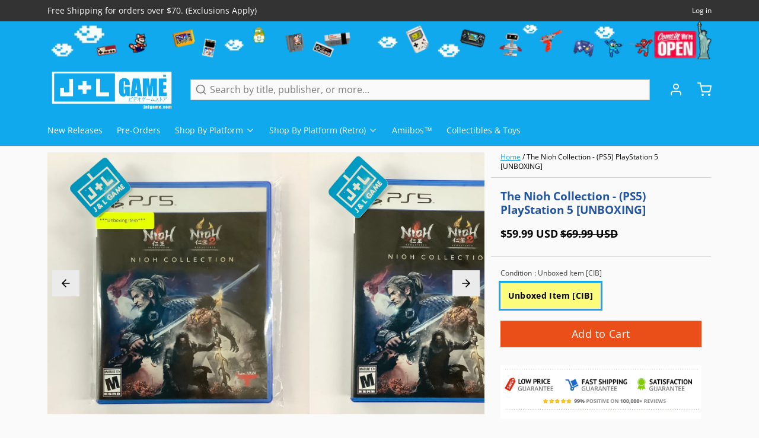

--- FILE ---
content_type: text/html; charset=utf-8
request_url: https://www.google.com/recaptcha/api2/aframe
body_size: 268
content:
<!DOCTYPE HTML><html><head><meta http-equiv="content-type" content="text/html; charset=UTF-8"></head><body><script nonce="z9YePyfHvgOUJfTEPGeN8w">/** Anti-fraud and anti-abuse applications only. See google.com/recaptcha */ try{var clients={'sodar':'https://pagead2.googlesyndication.com/pagead/sodar?'};window.addEventListener("message",function(a){try{if(a.source===window.parent){var b=JSON.parse(a.data);var c=clients[b['id']];if(c){var d=document.createElement('img');d.src=c+b['params']+'&rc='+(localStorage.getItem("rc::a")?sessionStorage.getItem("rc::b"):"");window.document.body.appendChild(d);sessionStorage.setItem("rc::e",parseInt(sessionStorage.getItem("rc::e")||0)+1);localStorage.setItem("rc::h",'1769104476827');}}}catch(b){}});window.parent.postMessage("_grecaptcha_ready", "*");}catch(b){}</script></body></html>

--- FILE ---
content_type: text/javascript; charset=utf-8
request_url: https://www.jnlgame.com/products/the-nioh-collection-ps5-playstation-5-unboxing.js
body_size: 1540
content:
{"id":6639435055219,"title":"The Nioh Collection - (PS5) PlayStation 5 [UNBOXING]","handle":"the-nioh-collection-ps5-playstation-5-unboxing","description":"\u003cdiv id=\"product_video\" class=\"embed-container\"\u003e\u003ciframe class=\"ui-droppable\" src=\"https:\/\/www.youtube.com\/embed\/DZkCrh-kFFQ?rel=0\" allowfullscreen=\"\" frameborder=\"0\"\u003e\u003c\/iframe\u003e\u003c\/div\u003e\n\u003cp\u003eDefy Death and Unleash your Darkness. Discover the complete Nioh saga with all six major expansions included. In this expansive collection, journey through Sengoku-era Japan to face nightmarish foes and legendary warriors in blisteringly fast hardcore combat. Master the way of the samurai in Nioh, then unleash your inner darkness in Nioh 2 – each expertly remastered and enhanced for PS5. Discover the complete Nioh saga with all six major expansions included. Battle the Yokai threat at a targeted 120fps* with ultra-fast load times. (*gameplay at 120fps requires a compatible monitor that can support this feature)\u003c\/p\u003e\n\u003ch3\u003eProduct Details\u003c\/h3\u003e\n\u003cp\u003e\u003cstrong data-mce-fragment=\"1\"\u003eName:\u003c\/strong\u003e\u003cspan data-mce-fragment=\"1\"\u003e The Nioh Collection\u003c\/span\u003e\u003cbr data-mce-fragment=\"1\"\u003e\u003cstrong data-mce-fragment=\"1\"\u003ePlatform:\u003c\/strong\u003e\u003cspan data-mce-fragment=\"1\"\u003e PlayStation 5\u003c\/span\u003e\u003cbr data-mce-fragment=\"1\"\u003e\u003cstrong data-mce-fragment=\"1\"\u003ePublisher:\u003c\/strong\u003e\u003cspan data-mce-fragment=\"1\"\u003e Sony Interactive Entertainment\u003c\/span\u003e\u003cbr data-mce-fragment=\"1\"\u003e\u003cstrong data-mce-fragment=\"1\"\u003eDeveloper:\u003c\/strong\u003e\u003cspan data-mce-fragment=\"1\"\u003e Team Ninja\u003c\/span\u003e\u003cbr\u003e\u003cstrong\u003eOfficial Release Date:\u003c\/strong\u003e\u003cspan\u003e 05\/02\/21\u003c\/span\u003e\u003cbr\u003e\u003cstrong\u003eNumber of Players:\u003c\/strong\u003e\u003cspan\u003e 1 Player\u003c\/span\u003e\u003cbr\u003e\u003cstrong\u003eOnline Multiplayer:\u003c\/strong\u003e\u003cspan\u003e Up to 4 Players\u003c\/span\u003e\u003c\/p\u003e\n\u003ch3\u003eGame Data\u003c\/h3\u003e\n\u003cp\u003e\u003cstrong\u003eGenre:\u003c\/strong\u003e\u003cspan\u003e Miscellaneous \u0026gt; Compilation\u003c\/span\u003e\u003cbr\u003e\u003cstrong\u003eESRB:\u003c\/strong\u003e\u003cspan\u003e Blood and Gore, Suggestive Themes, Violence\u003c\/span\u003e\u003cbr\u003e\u003cstrong\u003eCountry:\u003c\/strong\u003e\u003cspan\u003e USA\u003c\/span\u003e\u003cbr\u003e\u003cstrong\u003eProduct ID:\u003c\/strong\u003e\u003cspan\u003e PPSA-02487\u003c\/span\u003e\u003cbr\u003e\u003cstrong\u003eProduct Barcode:\u003c\/strong\u003e\u003cspan\u003e 711719545897\u003c\/span\u003e\u003c\/p\u003e","published_at":"2021-09-20T17:44:30-04:00","created_at":"2021-09-20T17:44:31-04:00","vendor":"PlayStation","type":"Video Games","tags":["2021","2021-02","PlayStation 5","PS5","UNBOXING","USA","Video Games"],"price":5999,"price_min":5999,"price_max":5999,"available":true,"price_varies":false,"compare_at_price":6999,"compare_at_price_min":6999,"compare_at_price_max":6999,"compare_at_price_varies":false,"variants":[{"id":39458966569075,"title":"Unboxed Item [CIB]","option1":"Unboxed Item [CIB]","option2":null,"option3":null,"sku":"B08NX8F4W1","requires_shipping":true,"taxable":true,"featured_image":null,"available":true,"name":"The Nioh Collection - (PS5) PlayStation 5 [UNBOXING] - Unboxed Item [CIB]","public_title":"Unboxed Item [CIB]","options":["Unboxed Item [CIB]"],"price":5999,"weight":113,"compare_at_price":6999,"inventory_management":"shopify","barcode":"711719545897","requires_selling_plan":false,"selling_plan_allocations":[]}],"images":["\/\/cdn.shopify.com\/s\/files\/1\/2280\/4837\/files\/image_c6a3ef57-d770-41b6-b107-c1bb22ac4940.jpg?v=1690232989","\/\/cdn.shopify.com\/s\/files\/1\/2280\/4837\/files\/image_63e4d8d5-a882-420a-912b-f5974f3970b0.jpg?v=1690232989","\/\/cdn.shopify.com\/s\/files\/1\/2280\/4837\/files\/image_7c6b49a7-cda8-4470-9d10-fb2215e96ba1.jpg?v=1690232989","\/\/cdn.shopify.com\/s\/files\/1\/2280\/4837\/files\/image_8635badf-3cd9-49c2-a0b4-65a5bee01fd2.jpg?v=1690232989","\/\/cdn.shopify.com\/s\/files\/1\/2280\/4837\/files\/image_084deea6-77ca-429c-9146-21ee4da697b0.jpg?v=1690232989","\/\/cdn.shopify.com\/s\/files\/1\/2280\/4837\/products\/51CaGAH6dUL_3a6114ad-5632-4e8a-a3e3-9d9a331097ce.jpg?v=1690232989","\/\/cdn.shopify.com\/s\/files\/1\/2280\/4837\/products\/51HZGEOovsL_4d06e342-0016-4f81-a47f-d60ab8896951.jpg?v=1690232989","\/\/cdn.shopify.com\/s\/files\/1\/2280\/4837\/products\/41l8DpOol-L_46b425f0-dfcd-4c52-9783-55f515cf04c0.jpg?v=1690232989","\/\/cdn.shopify.com\/s\/files\/1\/2280\/4837\/products\/41haROCyhEL_f98cbc16-6bb6-4aee-92eb-1282cfeece3d.jpg?v=1690232989","\/\/cdn.shopify.com\/s\/files\/1\/2280\/4837\/products\/41KI6U38CqL_848a3e34-254d-4fe8-b6ce-7a5b02713799.jpg?v=1690232989"],"featured_image":"\/\/cdn.shopify.com\/s\/files\/1\/2280\/4837\/files\/image_c6a3ef57-d770-41b6-b107-c1bb22ac4940.jpg?v=1690232989","options":[{"name":"Condition","position":1,"values":["Unboxed Item [CIB]"]}],"url":"\/products\/the-nioh-collection-ps5-playstation-5-unboxing","media":[{"alt":"The Nioh Collection - (PS5) PlayStation 5 [UNBOXING] Video Games PlayStation   ","id":25027488120947,"position":1,"preview_image":{"aspect_ratio":1.0,"height":2448,"width":2448,"src":"https:\/\/cdn.shopify.com\/s\/files\/1\/2280\/4837\/files\/image_c6a3ef57-d770-41b6-b107-c1bb22ac4940.jpg?v=1690232989"},"aspect_ratio":1.0,"height":2448,"media_type":"image","src":"https:\/\/cdn.shopify.com\/s\/files\/1\/2280\/4837\/files\/image_c6a3ef57-d770-41b6-b107-c1bb22ac4940.jpg?v=1690232989","width":2448},{"alt":"The Nioh Collection - (PS5) PlayStation 5 [UNBOXING] Video Games PlayStation   ","id":25027488252019,"position":2,"preview_image":{"aspect_ratio":1.0,"height":2448,"width":2448,"src":"https:\/\/cdn.shopify.com\/s\/files\/1\/2280\/4837\/files\/image_63e4d8d5-a882-420a-912b-f5974f3970b0.jpg?v=1690232989"},"aspect_ratio":1.0,"height":2448,"media_type":"image","src":"https:\/\/cdn.shopify.com\/s\/files\/1\/2280\/4837\/files\/image_63e4d8d5-a882-420a-912b-f5974f3970b0.jpg?v=1690232989","width":2448},{"alt":"The Nioh Collection - (PS5) PlayStation 5 [UNBOXING] Video Games PlayStation   ","id":25027488481395,"position":3,"preview_image":{"aspect_ratio":1.0,"height":2448,"width":2448,"src":"https:\/\/cdn.shopify.com\/s\/files\/1\/2280\/4837\/files\/image_7c6b49a7-cda8-4470-9d10-fb2215e96ba1.jpg?v=1690232989"},"aspect_ratio":1.0,"height":2448,"media_type":"image","src":"https:\/\/cdn.shopify.com\/s\/files\/1\/2280\/4837\/files\/image_7c6b49a7-cda8-4470-9d10-fb2215e96ba1.jpg?v=1690232989","width":2448},{"alt":"The Nioh Collection - (PS5) PlayStation 5 [UNBOXING] Video Games PlayStation   ","id":25027488612467,"position":4,"preview_image":{"aspect_ratio":1.0,"height":2448,"width":2448,"src":"https:\/\/cdn.shopify.com\/s\/files\/1\/2280\/4837\/files\/image_8635badf-3cd9-49c2-a0b4-65a5bee01fd2.jpg?v=1690232989"},"aspect_ratio":1.0,"height":2448,"media_type":"image","src":"https:\/\/cdn.shopify.com\/s\/files\/1\/2280\/4837\/files\/image_8635badf-3cd9-49c2-a0b4-65a5bee01fd2.jpg?v=1690232989","width":2448},{"alt":"The Nioh Collection - (PS5) PlayStation 5 [UNBOXING] Video Games PlayStation   ","id":25027488678003,"position":5,"preview_image":{"aspect_ratio":1.0,"height":2448,"width":2448,"src":"https:\/\/cdn.shopify.com\/s\/files\/1\/2280\/4837\/files\/image_084deea6-77ca-429c-9146-21ee4da697b0.jpg?v=1690232989"},"aspect_ratio":1.0,"height":2448,"media_type":"image","src":"https:\/\/cdn.shopify.com\/s\/files\/1\/2280\/4837\/files\/image_084deea6-77ca-429c-9146-21ee4da697b0.jpg?v=1690232989","width":2448},{"alt":"The Nioh Collection - (PS5) PlayStation 5 [UNBOXING] Video Games PlayStation   ","id":20809887514739,"position":6,"preview_image":{"aspect_ratio":0.828,"height":500,"width":414,"src":"https:\/\/cdn.shopify.com\/s\/files\/1\/2280\/4837\/products\/51CaGAH6dUL_3a6114ad-5632-4e8a-a3e3-9d9a331097ce.jpg?v=1690232989"},"aspect_ratio":0.828,"height":500,"media_type":"image","src":"https:\/\/cdn.shopify.com\/s\/files\/1\/2280\/4837\/products\/51CaGAH6dUL_3a6114ad-5632-4e8a-a3e3-9d9a331097ce.jpg?v=1690232989","width":414},{"alt":"The Nioh Collection - (PS5) PlayStation 5 [UNBOXING] Video Games PlayStation   ","id":20809887547507,"position":7,"preview_image":{"aspect_ratio":1.779,"height":281,"width":500,"src":"https:\/\/cdn.shopify.com\/s\/files\/1\/2280\/4837\/products\/51HZGEOovsL_4d06e342-0016-4f81-a47f-d60ab8896951.jpg?v=1690232989"},"aspect_ratio":1.779,"height":281,"media_type":"image","src":"https:\/\/cdn.shopify.com\/s\/files\/1\/2280\/4837\/products\/51HZGEOovsL_4d06e342-0016-4f81-a47f-d60ab8896951.jpg?v=1690232989","width":500},{"alt":"The Nioh Collection - (PS5) PlayStation 5 [UNBOXING] Video Games PlayStation   ","id":20809887580275,"position":8,"preview_image":{"aspect_ratio":1.779,"height":281,"width":500,"src":"https:\/\/cdn.shopify.com\/s\/files\/1\/2280\/4837\/products\/41l8DpOol-L_46b425f0-dfcd-4c52-9783-55f515cf04c0.jpg?v=1690232989"},"aspect_ratio":1.779,"height":281,"media_type":"image","src":"https:\/\/cdn.shopify.com\/s\/files\/1\/2280\/4837\/products\/41l8DpOol-L_46b425f0-dfcd-4c52-9783-55f515cf04c0.jpg?v=1690232989","width":500},{"alt":"The Nioh Collection - (PS5) PlayStation 5 [UNBOXING] Video Games PlayStation   ","id":20809887613043,"position":9,"preview_image":{"aspect_ratio":1.779,"height":281,"width":500,"src":"https:\/\/cdn.shopify.com\/s\/files\/1\/2280\/4837\/products\/41haROCyhEL_f98cbc16-6bb6-4aee-92eb-1282cfeece3d.jpg?v=1690232989"},"aspect_ratio":1.779,"height":281,"media_type":"image","src":"https:\/\/cdn.shopify.com\/s\/files\/1\/2280\/4837\/products\/41haROCyhEL_f98cbc16-6bb6-4aee-92eb-1282cfeece3d.jpg?v=1690232989","width":500},{"alt":"The Nioh Collection - (PS5) PlayStation 5 [UNBOXING] Video Games PlayStation   ","id":20809887645811,"position":10,"preview_image":{"aspect_ratio":1.779,"height":281,"width":500,"src":"https:\/\/cdn.shopify.com\/s\/files\/1\/2280\/4837\/products\/41KI6U38CqL_848a3e34-254d-4fe8-b6ce-7a5b02713799.jpg?v=1690232989"},"aspect_ratio":1.779,"height":281,"media_type":"image","src":"https:\/\/cdn.shopify.com\/s\/files\/1\/2280\/4837\/products\/41KI6U38CqL_848a3e34-254d-4fe8-b6ce-7a5b02713799.jpg?v=1690232989","width":500}],"requires_selling_plan":false,"selling_plan_groups":[]}